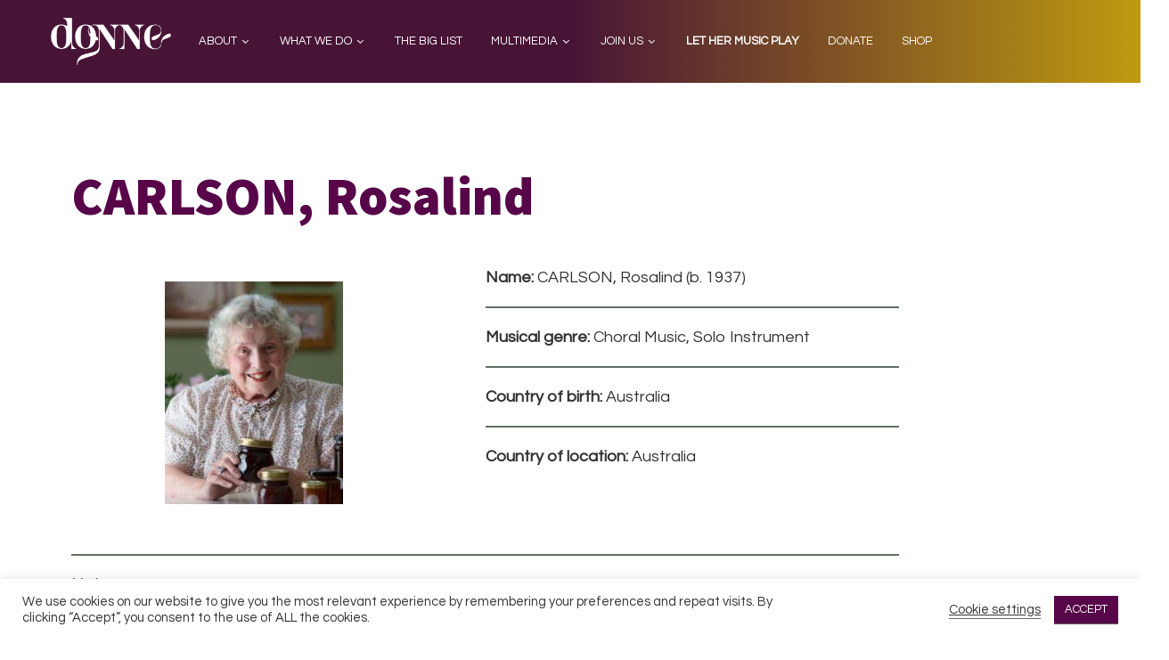

--- FILE ---
content_type: text/css
request_url: https://donne-uk.org/wp-content/themes/course-maker-pro/style.css?ver=1768427378
body_size: 11010
content:
@charset "UTF-8";
/*
Theme Name: Course Maker Pro
Theme URI: https://buildmybrandid.com/product/course-maker-theme/
Description: Lead your online class with style, organization and the most user-friendly course interface in the StudioPress / Genesis suite, with Course Maker Pro from brandiD.
Author: The brandiD
Author URI: https://thebrandid.com/

Version: 2.0.3

Tags: block-styles, classes, courses, custom-colors, custom-logo, custom-menu, editor-style, featured-images, footer-widgets, full-width-template, left-sidebar, lifter-lms, membership, one-column, right-sidebar, rtl-language-support, sticky-post, theme-options, threaded-comments, translation-ready, two-columns, wide-blocks

Template: genesis
Template Version: 3.0

License: GPL-2.0+
License URI: http://www.gnu.org/licenses/gpl-2.0.html

Text Domain: coursemakerpro
*/

html {
  box-sizing: border-box;
}

*, *::after, *::before {
  box-sizing: inherit;
}

/* # HTML5 Reset
---------------------------------------------------------------------------------------------------- */
/* ## Baseline Normalize
--------------------------------------------- */
/* normalize.css v4.1.1 | MIT License | http://necolas.github.io/normalize.css/ */
html {
  font-family: sans-serif;
  -ms-text-size-adjust: 100%;
  -webkit-text-size-adjust: 100%;
}

body {
  margin: 0;
}

article, aside, details, figcaption, figure, footer, header, main, menu, nav, section, summary {
  display: block;
}

audio, canvas, progress, video {
  display: inline-block;
}

audio:not([controls]) {
  display: none;
  height: 0;
}

progress {
  vertical-align: baseline;
}

[hidden], template {
  display: none;
}

a {
  background-color: transparent;
  -webkit-text-decoration-skip: objects;
}

a:active, a:hover {
  outline-width: 0;
}

abbr[title] {
  border-bottom: none;
  text-decoration: underline;
  text-decoration: underline dotted;
}

b, strong {
  font-weight: inherit;
  font-weight: bolder;
}

dfn {
  font-style: italic;
}

h1 {
  font-size: 2em;
  margin: .67em 0;
}

mark {
  background-color: #ff0;
  color: #000;
}

small {
  font-size: 80%;
}

sub, sup {
  font-size: 75%;
  line-height: 0;
  position: relative;
  vertical-align: baseline;
}

sub {
  bottom: -.25em;
}

sup {
  top: -.5em;
}

img {
  border-style: none;
}

svg:not(:root) {
  overflow: hidden;
}

code, kbd, pre, samp {
  font-family: monospace,monospace;
  font-size: 1em;
}

figure {
  margin: 1em 40px;
}

hr {
  box-sizing: content-box;
  height: 0;
  overflow: visible;
}

button, input, optgroup, select, textarea {
  font: inherit;
  margin: 0;
}

optgroup {
  font-weight: 700;
}

button, input {
  overflow: visible;
}

button, select {
  text-transform: none;
}

[type=reset], [type=submit], button, html [type=button] {
  -webkit-appearance: button;
}

[type=button]::-moz-focus-inner, [type=reset]::-moz-focus-inner, [type=submit]::-moz-focus-inner, button::-moz-focus-inner {
  border-style: none;
  padding: 0;
}

[type=button]:-moz-focusring, [type=reset]:-moz-focusring, [type=submit]:-moz-focusring, button:-moz-focusring {
  outline: 1px dotted ButtonText;
}

fieldset {
  border: 1px solid silver;
  margin: 0 2px;
  padding: .35em .625em .75em;
}

legend {
  box-sizing: border-box;
  color: inherit;
  display: table;
  max-width: 100%;
  padding: 0;
  white-space: normal;
}

textarea {
  overflow: auto;
}

[type=checkbox], [type=radio] {
  box-sizing: border-box;
  padding: 0;
}

[type=number]::-webkit-inner-spin-button, [type=number]::-webkit-outer-spin-button {
  height: auto;
}

[type=search] {
  -webkit-appearance: textfield;
  outline-offset: -2px;
}

[type=search]::-webkit-search-cancel-button, [type=search]::-webkit-search-decoration {
  -webkit-appearance: none;
}

::-webkit-input-placeholder {
  color: inherit;
  opacity: .54;
}

::-webkit-file-upload-button {
  -webkit-appearance: button;
  font: inherit;
}

html, input[type=search] {
  box-sizing: border-box;
}

*, :after, :before {
  box-sizing: inherit;
}

/* ## Float Clearing
--------------------------------------------- */
/* # Defaults
---------------------------------------------------------------------------------------------------- */
/* ## Typographical Elements
--------------------------------------------- */
html {
  font-size: 62.5%;
  /* 10px browser default */
}

/* Chrome fix */
body > div {
  font-size: 16px;
  font-size: 1.6rem;
}

body {
  background-color: #fff;
  color: #333;
  font-family: "Questrial";
  font-size: 16px;
  font-size: 1.6rem;
  text-rendering: optimizeLegibility;
  -moz-osx-font-smoothing: grayscale;
  font-smoothing: antialiased;
  -webkit-font-smoothing: antialiased;
  font-weight: 300;
  line-height: 1.625;
  margin: 0;
}

.button,
.gallery img,
a,
button,
input:focus,
input[type="button"],
input[type="reset"],
input[type="submit"],
textarea:focus {
  transition: all 0.2s ease-in-out;
}

a {
  border-bottom: 1px solid;
  text-decoration: none;
}

a.button:focus,
a.button:hover,
a.entry-image-link {
  border: 0;
}

li a {
  border-bottom: 1px solid transparent;
}

a:focus,
a:hover {
  border-bottom: 1px solid transparent;
}

p {
  margin: 0 0 28px;
  padding: 0;
}

ol,
ul {
  margin: 0;
  padding: 0;
}

li {
  list-style-type: none;
}

hr {
  border: 0;
  border-collapse: collapse;
  border-top: 2px solid #616e63;
  clear: both;
  margin: 1em 0;
}

b,
strong {
  font-weight: 700;
}

blockquote,
cite,
em,
i {
  font-style: italic;
}

mark {
  background: #fff;
  color: #000000;
}

blockquote {
  margin: 40px;
}

.bigger {
  font-size: 23.4px;
  font-size: 2.34rem;
}

/* ## Headings
--------------------------------------------- */
h1,
h2,
h3,
h4,
h5,
h6 {
  font-family: 'Source Sans Pro', sans-serif;             
  font-weight: 900;
  line-height: 1.25;
  margin: 0 0 10px;
  color:#570649;
}

h1 {
  font-size: 60px;
  font-size: 6rem;
}

h2 {
  font-size: 50px;
  font-size: 5rem;
}

h3 {
  font-size: 42px;
  font-size: 4.2rem;
}

h4 {
  font-size: 36px;
  font-size: 3.6rem;
}

h5 {
  font-size: 24px;
  font-size: 2.4rem;
}

h6 {
  font-size: 18px;
  font-size: 1.8rem;
}

/* SVG Icons base styles */
.icon {
  display: inline-block;
  fill: currentColor;
  height: 1em;
  position: relative;
  /* Align more nicely with capital letters */
  vertical-align: middle;
  width: 1em;
}

/* ## Objects
--------------------------------------------- */
.wp-caption,
embed,
iframe,
img,
object,
video {
  max-width: 100%;
}

img {
  height: auto;
}

figure {
  margin: 0;
}

/* ## Gallery
--------------------------------------------- */
.gallery {
  overflow: hidden;
}

.gallery-item {
  float: left;
  margin: 0 0 28px;
  text-align: center;
}

.gallery-columns-1 .gallery-item {
  width: 100%;
}

.gallery-columns-2 .gallery-item {
  width: 50%;
}

.gallery-columns-3 .gallery-item {
  width: 33%;
}

.gallery-columns-4 .gallery-item {
  width: 25%;
}

.gallery-columns-5 .gallery-item {
  width: 20%;
}

.gallery-columns-6 .gallery-item {
  width: 16.6666%;
}

.gallery-columns-7 .gallery-item {
  width: 14.2857%;
}

.gallery-columns-8 .gallery-item {
  width: 12.5%;
}

.gallery-columns-9 .gallery-item {
  width: 11.1111%;
}

.gallery-columns-2 .gallery-item:nth-child(2n+1),
.gallery-columns-3 .gallery-item:nth-child(3n+1),
.gallery-columns-4 .gallery-item:nth-child(4n+1),
.gallery-columns-5 .gallery-item:nth-child(5n+1),
.gallery-columns-6 .gallery-item:nth-child(6n+1),
.gallery-columns-7 .gallery-item:nth-child(7n+1),
.gallery-columns-8 .gallery-item:nth-child(8n+1),
.gallery-columns-9 .gallery-item:nth-child(9n+1) {
  clear: left;
}

.gallery img {
  border: 1px solid #fff;
  height: auto;
  padding: 4px;
}

.gallery img:focus,
.gallery img:hover {
  border: 1px solid #999;
}

/* ## Forms
--------------------------------------------- */
input,
select,
textarea {
  background-color: #fff;
  border: 1px solid #fff;
  color: #333;
  font-size: 18px;
  font-size: 1.8rem;
  font-weight: 400;
  padding: 16px;
  width: 100%;
}

input:focus,
textarea:focus {
  border: 1px dotted #ccc;
}

input[type="checkbox"],
input[type="image"],
input[type="radio"] {
  width: auto;
}

::-moz-placeholder {
  color: #333;
  opacity: 1;
}

::-webkit-input-placeholder {
  color: #333;
}

.button,
button,
input[type="button"],
input[type="reset"],
input[type="submit"] {
  border: 0;
  color: #fff;
  cursor: pointer;
  font-size: 16px;
  font-size: 1.6rem;
  font-weight: normal;
  padding: 12px 24px;
  border-radius: 0;
  text-decoration: none;
  white-space: normal;
  width: auto;
  fill: #fff;
}

.button:focus,
.button:hover,
button:focus,
button:hover,
input[type="button"]:focus,
input[type="button"]:hover,
input[type="reset"]:focus,
input[type="reset"]:hover,
input[type="submit"]:focus,
input[type="submit"]:hover {
  color: #fff;
}

.entry-content .button:focus,
.entry-content .button:hover {
  color: #fff;
}

.button {
  display: inline-block;
}

a.button.small,
button.small,
input[type="button"].small,
input[type="reset"].small,
input[type="submit"].small {
  padding: 8px 16px;
}

.site-container button:disabled,
.site-container button:disabled:hover,
.site-container input:disabled,
.site-container input:disabled:hover,
.site-container input[type="button"]:disabled,
.site-container input[type="button"]:disabled:hover,
.site-container input[type="reset"]:disabled,
.site-container input[type="reset"]:disabled:hover,
.site-container input[type="submit"]:disabled,
.site-container input[type="submit"]:disabled:hover {
  background-color: #fff;
  border-width: 0;
  color: #777;
  cursor: not-allowed;
}

input[type="search"]::-webkit-search-cancel-button,
input[type="search"]::-webkit-search-results-button {
  display: none;
}

/* ## Tables
--------------------------------------------- */
table {
  border-collapse: collapse;
  border-spacing: 0;
  line-height: 2;
  margin-bottom: 40px;
  width: 100%;
  word-break: break-all;
}

tbody {
  border-bottom: 1px solid #fff;
}

td,
th {
  text-align: left;
}

td {
  border-top: 1px solid #fff;
  padding: 6px;
}

th {
  font-weight: 400;
  padding: 0 6px;
}

/*
Accessibility Support
---------------------------------------------------------------------------------------------------- */
/* ## Screen Reader Text
--------------------------------------------- */
.screen-reader-shortcut,
.screen-reader-text,
.screen-reader-text span {
  border: 0;
  clip: rect(0, 0, 0, 0);
  height: 1px;
  overflow: hidden;
  position: absolute !important;
  width: 1px;
  word-wrap: normal !important;
}

.genesis-nav-menu .search input[type="submit"]:focus,
.screen-reader-shortcut:focus,
.screen-reader-text:focus,
.widget_search input[type="submit"]:focus {
  background: #fff;
  box-shadow: 0 0 2px 2px rgba(0, 0, 0, 0.6);
  clip: auto !important;
  color: #333;
  display: block;
  font-size: 1em;
  font-weight: bold;
  height: auto;
  padding: 15px 23px 14px;
  text-decoration: none;
  width: auto;
  z-index: 100000;
  /* Above WP toolbar. */
}

.more-link {
  position: relative;
  margin-top: 12px;
  font-weight: 600;
  border-bottom-color: transparent;
}

.more-link:focus,
.more-link:hover {
  border-bottom-color: inherit;
}

/* # Skip Links
---------------------------------------------------------------------------------------------------- */
.genesis-skip-link {
  margin: 0;
}

.genesis-skip-link li {
  height: 0;
  list-style: none;
  width: 0;
}

:focus {
  color: #1c1c1c;
  outline: #a1a1a1 dotted thin;
}

/* # Structure and Layout
---------------------------------------------------------------------------------------------------- */
/* ## Site Containers
--------------------------------------------- */
.site-container {
  display: -ms-flexbox;
  display: flex;
  -ms-flex-direction: column;
      flex-direction: column;
  min-height: 100vh;
}

.admin-bar .site-container {
  min-height: calc(100vh - 46px);
}

.site-inner,
.wrap {
  margin: 0 auto;
  width: 100%;
}

.site-inner {
  padding-bottom: 50px;
}

.wrap {
  padding-left: 5%;
  padding-right: 5%;
}

.site-header .wrap {
  padding-left: 3%;
  padding-right: 3%;
}

.site-header .nav-primary .wrap {
  padding: 0;
}

.site-inner {
  clear: both;
  margin-top: 0;
  max-width: 1280px;
  padding: 1% 3% 50px 3%;
  -ms-flex: 1 0 auto;
      flex: 1 0 auto;
  word-wrap: break-word;
}

.fixed-header-off .site-inner {
  margin-top: 0;
}

.home .site-inner {
  max-width: 100%;
  width: 100% !important;
  padding-top: 0;
}

.home.home-widgets-inactive .site-inner {
  max-width: 1280px;
  margin: auto;
}

.home.no-featured-section .site-inner {
  margin-top: 40px;
}

.landing-page .site-inner {
  width: 800px;
}

/* ## Column Widths and Positions
--------------------------------------------- */
/* ### Wrapping div for .content and .sidebar-primary */
.content-sidebar-wrap {
  max-width: 100%;
  overflow: hidden;
  display: -ms-flexbox;
  display: flex;
  -ms-flex-flow: row wrap;
      flex-flow: row wrap;
  -ms-flex-pack: justify;
      justify-content: space-between;
  padding: 0;
}

/* ### Content */
.content,
.sidebar-primary {
  width: 100%;
  margin: 0 auto;
}

.content-sidebar .content,
body.content-sidebar .site-inner > #container {
  -ms-flex-order: 1;
      order: 1;
  width: 100%;
}

body.content-sidebar .site-inner > #container {
  padding-top: 30px;
}

.content-sidebar .sidebar-primary {
  -ms-flex-order: 2;
      order: 2;
}

.full-width-content .content {
  width: 100%;
}

.home.full-width-content .content {
  width: 100%;
  max-width: none;
}

/* ### Primary Sidebar */
.sidebar-content .content {
  -ms-flex-order: 1;
      order: 1;
}

.sidebar-content .sidebar-primary {
  -ms-flex-order: 2;
      order: 2;
}

/* ## Column Classes
--------------------------------------------- */
/* Link: http://twitter.github.io/bootstrap/assets/css/bootstrap-responsive.css */

/* # Common Classes
---------------------------------------------------------------------------------------------------- */
/* ## Avatar
--------------------------------------------- */
.avatar {
  border-radius: 50%;
  float: left;
}

.alignleft .avatar,
.author-box .avatar {
  margin-right: 24px;
}

.alignright .avatar {
  margin-left: 24px;
}

.comment .avatar {
  margin: 0 16px 24px 0;
}

/* ## Genesis
--------------------------------------------- */
.breadcrumb {
  background-color: #fff;
  font-size: 16px;
  font-size: 1.6rem;
  margin-bottom: 1px;
  padding: 12px 30px;
}

.after-entry,
.archive-description,
.author-box {
  font-size: 18px;
  font-size: 1.8rem;
  margin-bottom: 0;
}

.after-entry,
.author-box {
  padding: 30px;
}

.after-entry {
  background-color: #f3f1f2;
  margin: 0 0 24px;
}

.archive-description p:last-child,
.author-box p:last-child {
  margin-bottom: 0;
}

.bypostauthor {
  margin: auto;
}

.sticky {
  margin: auto;
}

/* ## Search Form
--------------------------------------------- */
.site-header .search-form {
  float: none;
  margin: 16px auto;
}

.post-password-form input[type="submit"],
.search-form input[type="submit"] {
  margin-top: 0;
}

.genesis-nav-menu .search input[type="submit"],
.widget_search input[type="submit"] {
  border: 0;
  clip: rect(0, 0, 0, 0);
  height: 1px;
  margin: -1px;
  padding: 0;
  position: absolute;
  width: 1px;
}

.search-form {
  position: relative;
  border: 1px solid;
}

.search-form .search-submit {
  bottom: 3px;
  padding: .5em 1em;
  position: absolute;
  right: 3px;
  top: 3px;
  border-radius: 0;
}

.search-form .search-submit .icon {
  height: 24px;
  top: -4px;
  width: 24px;
}

.search-form button {
  fill: #fff;
}

.search-form button:focus,
.search-form button:hover {
  fill: #fff;
}

/* #
/* ## Search Form
--------------------------------------------- */
.search-form {
  overflow: hidden;
}

.entry-content .search-form,
.site-header .search-form {
  margin-bottom: 40px;
  width: 100%;
}

.genesis-nav-menu .search input[type="submit"],
.widget_search input[type="submit"] {
  border: 0;
  clip: rect(0, 0, 0, 0);
  height: 1px;
  margin: -1px;
  padding: 0;
  position: absolute;
  width: 1px;
}

input:focus::-webkit-input-placeholder {
  color: transparent;
}

input:focus:-moz-placeholder {
  color: transparent;
}

/* Firefox 18- */
input:focus::-moz-placeholder {
  color: transparent;
}

/* Firefox 19+ */
input:focus:-ms-input-placeholder {
  color: transparent;
}

/* oldIE 😉 */
.widget_search .search-form {
  position: relative;
}

.widget_search .search-form input {
  padding: 10px;
  font-size: 14px;
  font-size: 1.4rem;
}

.widget_search input[type="submit"] {
  border: 0;
  clip: rect(0, 0, 0, 0);
  height: 1px;
  margin: -1px;
  padding: 0;
  position: absolute;
  width: 1px;
}

.widget_search .search-form input[type="submit"]:focus {
  background: #fff;
  box-shadow: 0 0 2px 2px rgba(0, 0, 0, 0.6);
  clip: auto !important;
  color: #333;
  display: block;
  font-size: 1em;
  font-weight: 700;
  height: auto;
  padding: 15px 23px 14px;
  text-decoration: none;
  width: auto;
  z-index: 100000;
  /* Above WP toolbar. */
}

.widget_search .search-form input[type="submit"]:hover {
  opacity: .5;
}

.widget_search .search-form input[type="submit"]:focus {
  padding: 0;
  width: 20px;
  height: 20px;
}

/* ## Titles
--------------------------------------------- */
.archive-description .entry-title,
.author-box-title {
  font-size: 24px;
  font-size: 2.4rem;
  font-weight: 400;
}

.archive-title,
.first-block-align-center .entry-header > .entry-title {
  text-align: center;
}

.archive-title,
.entry-header .entry-title {
  font-size: 60px;
  font-size: 6rem;
}

#content > .page-title,
.entry-header .entry-title {
  margin-bottom: 40px;
}

.archive-title,
.site-inner > .entry-title {
  padding-top: 30px;
  padding-left: 30px;
  padding-right: 30px;
}

.entry-title {
  font-size: 30px;
  font-size: 3rem;
}

.entry-title a,
.sidebar .widget-title a {
  text-decoration: none;
  border-bottom: 0;
  font-weight: 600;
}

.entry-title a:focus,
.entry-title a:hover,
.sidebar .widget-title a:focus,
.sidebar .widget-title a:hover {
  border-bottom: 0;
}

.widget-title {
  font-size: 24px;
  font-size: 2.4rem;
  font-weight: 600;
  margin-bottom: 20px;
}

.sidebar,
.sidebar .widget-title {
  text-align: center;
}

.sidebar .widget-title,
.footer-widgets .widget-title {
  font-weight: normal;
  letter-spacing: 4px;
}

/* ## WordPress
--------------------------------------------- */
a.aligncenter img {
  display: block;
  margin: 0 auto;
}

a.alignnone {
  display: inline-block;
}

.alignleft {
  float: left;
  text-align: left;
}

.alignright {
  float: right;
  text-align: right;
}

a.alignleft,
a.alignnone,
a.alignright {
  max-width: 100%;
}

.aligncenter,
img.centered {
  display: block;
  margin: 0 auto 24px;
}

.alignnone,
img.alignnone {
  margin-bottom: 12px;
}

.wp-caption.alignleft,
a.alignleft,
img.alignleft {
  margin: 0 24px 24px 0;
}

.wp-caption.alignright,
a.alignright,
img.alignright {
  margin: 0 0 24px 24px;
}

.gallery-caption,
.wp-caption-text {
  font-size: 14px;
  font-size: 1.4rem;
  font-weight: 600;
  margin: 0;
  text-align: center;
}

.entry-content p.wp-caption-text {
  margin-bottom: 0;
}

.entry-content .wp-audio-shortcode,
.entry-content .wp-playlist,
.entry-content .wp-video {
  margin: 0 0 28px;
}

/* # Widgets
---------------------------------------------------------------------------------------------------- */
.widget {
  margin-bottom: 40px;
  word-wrap: break-word;
}

.widget p:last-child,
.widget ul > li:last-of-type,
.widget-area .widget:last-of-type {
  margin-bottom: 0;
}

.widget ul > li {
  margin-bottom: 10px;
  padding-bottom: 10px;
}

.widget ul > li:last-of-type {
  padding-bottom: 0;
}

.widget ol > li {
  list-style-position: inside;
  list-style-type: decimal;
  padding-left: 20px;
  text-indent: -20px;
}

.widget li li {
  border: 0;
  margin: 0 0 0 30px;
  padding: 0;
}

.widget_calendar table {
  width: 100%;
}

.widget_calendar td,
.widget_calendar th {
  text-align: center;
}

/* ## Featured Content
--------------------------------------------- */
.featured-content .entry {
  background: none;
  padding: 0;
}

.featured-content .entry:last-of-type {
  margin-bottom: 0;
}

.featured-content .entry-title {
  font-size: 20px;
  font-size: 2rem;
}

.featured-content .entry.sticky {
  margin: 0;
}

/* Blog Styles
--------------------------------------------------------------------------------------------------- */
/* Blog intro text
------------------------------------- */
.blog-intro {
  max-width: 700px;
  margin-left: auto;
  margin-right: auto;
}

/* Featured Articles Slider
------------------------------------- */
.entry-content .featured-articles {
  margin: 30px 0;
  padding: 30px 0 10px 0;
  text-align: center;
}

.entry-content .featured-articles .featured-article {
  display: -ms-flexbox;
  display: flex;
}

.entry-content .featured-articles .featured-article > * {
  width: 100%;
  -ms-flex-positive: 1;
      flex-grow: 1;
}

.entry-content .featured-articles .featured-article .text-container {
  display: -ms-flexbox;
  display: flex;
  -ms-flex-direction: column;
      flex-direction: column;
  -ms-flex-pack: center;
      justify-content: center;
  text-align: left;
  padding: 10px 30px;
}

.entry-content .featured-articles .featured-article .text-container .featured-article-item-header {
  text-transform: uppercase;
  font-size: 10px;
  font-size: 1rem;
  margin-bottom: 6px;
}

.entry-content .featured-articles .featured-article .text-container .entry-title {
  font-size: 16px;
  font-size: 1.6rem;
  font-weight: normal;
}

.entry-content .featured-articles .featured-article .text-container .entry-title a {
  text-decoration: none;
  border: 0 !important;
}

.entry-content .featured-articles .featured-article .text-container .entry-title a,
.entry-content .featured-articles .featured-article .text-container .entry-title a:focus,
.entry-content .featured-articles .featured-article .text-container .featured-article-item-header,
.entry-content .featured-articles .featured-article .text-container .author-info .author-text p,
.entry-content .featured-articles .featured-article .text-container .author-info .author-text p a,
.entry-content .featured-articles .featured-article .text-container .author-info .author-text p a:focus {
  color: #fff !important;
}

.entry-content .featured-articles .featured-article .text-container .entry-title a:hover,
.entry-content .featured-articles .featured-article .text-container .author-info .author-text p a:hover {
  color: rgba(255, 255, 255, 0.5) !important;
}

.entry-content .featured-articles .featured-article .text-container .author-info {
  display: none !important;
  -ms-flex-align: center;
      align-items: center;
}

.entry-content .featured-articles .featured-article .text-container .author-info .image {
  margin-right: 10px;
}

.entry-content .featured-articles .featured-article .text-container .author-info .image img {
  width: 24px;
  height: auto;
}

.entry-content .featured-articles .featured-article .text-container .author-info .author-text p {
  font-size: 10px;
  font-size: 1rem;
  margin-bottom: 0;
}

.entry-content .featured-articles .featured-article .text-container .author-info .author-text p.post-category {
  text-transform: uppercase;
  letter-spacing: 1px;
}

.entry-content .featured-articles .featured-article .featured-img {
  max-width: 33.333%;
}

.entry-content .featured-articles .featured-article .featured-img a {
  display: block;
  border-bottom: 0 !important;
}

.entry-content .featured-articles .featured-article .featured-img a img {
  display: block;
  position: relative;
  overflow: hidden;
  width: 100%;
  height: auto;
  border-bottom: 0 !important;
}

.entry-content .featured-articles .slick-arrow span {
  color: #000000;
}

.entry-content .featured-articles .slick-arrow:hover span {
  color: #999999;
}

.entry-content .featured-articles ul.slick-dots {
  margin-top: 10px;
}

.entry-content .featured-articles button.slick-arrow {
  display: none !important;
  width: 15px;
  height: 30px;
  margin-top: -8px;
  font-size: 16px;
  font-size: 1.6rem;
  line-height: 16px;
  padding: 0;
  position: absolute;
  top: 50%;
  transform: translateY(-50%);
  z-index: 1;
  opacity: 0.1;
  transition: all 0.3s ease;
  background-color: #fff !important;
}

.entry-content .featured-articles:hover button.slick-arrow {
  opacity: 1;
}

.entry-content .featured-articles button.slick-arrow,
.entry-content .featured-articles button.slick-arrow:hover,
.entry-content .featured-articles button.slick-arrow:focus,
.entry-content .featured-articles button.slick-arrow:active {
  background: transparent;
  outline: 0;
  border: 0;
}

.entry-content .featured-articles button.slick-arrow:hover span {
  color: #fff !important;
}

.entry-content .featured-articles button.slick-prev {
  left: 0;
  border-bottom-right-radius: 60px;
  border-top-right-radius: 60px;
}

.entry-content .featured-articles button.slick-prev span {
  padding-right: 10px;
}

.entry-content .featured-articles button.slick-next {
  right: 0;
  border-bottom-left-radius: 60px;
  border-top-left-radius: 60px;
}

.entry-content .featured-articles button.slick-next span {
  padding-left: 16px;
}

.entry-content .featured-articles ul.slick-dots {
  margin: 20px 0 0 0;
}

.entry-content .featured-articles ul.slick-dots > li {
  position: relative;
  display: inline-block;
  width: 24px;
  height: 24px;
  margin: 0;
  padding: 0 0 0 0;
  cursor: pointer;
  border: none;
  background-image: none;
}

.entry-content .featured-articles .slick-dots li button {
  font-size: 0;
  line-height: 0;
  display: block;
  width: 24px;
  height: 24px;
  padding: 5px;
  cursor: pointer;
  color: transparent;
  border: 0;
  outline: none;
  background: transparent;
}

.entry-content .featured-articles .slick-dots li button::before {
  font-family: 'FontAwesome';
  content: "\f111";
  font-size: 14px;
  font-size: 1.4rem;
  line-height: 14px;
  width: 14px;
  height: 14px;
  text-align: center;
  opacity: 0.33;
  -webkit-font-smoothing: antialiased;
}

.entry-content .featured-articles .slick-dots li.slick-active button:before {
  opacity: 1;
  content: "\f111";
}

/* Categories List
------------------------------------- */
.entry-content ul.blog-categories {
  list-style-type: none;
  display: -ms-flexbox;
  display: flex;
  -ms-flex-wrap: wrap;
      flex-wrap: wrap;
  -ms-flex-pack: justify;
      justify-content: space-between;
  margin: 30px 0;
  padding: 20px 0;
  border-top: 1px solid #8e9492;
  border-bottom: 1px solid #8e9492;
}

.entry-content ul.blog-categories > li {
  list-style-type: none !important;
  display: inline-block;
}

.entry-content ul.blog-categories > li a {
  padding: 10px;
  text-transform: uppercase;
}

/* Blog Posts Grid
------------------------------------- */
.entry-content.blog-posts-grid .blog-posts-title {
  margin-bottom: 40px;
  font-size: 40px;
  font-size: 4rem;
  text-align: center;
}

.entry-content.blog-posts-grid > .alignfull {
  padding: 60px 8%;
}

.entry-content.blog-posts-grid .blog-posts-wrapper {
  display: -ms-flexbox;
  display: flex;
  -ms-flex-wrap: wrap;
      flex-wrap: wrap;
}

.entry-content.blog-posts-grid .blog-posts-wrapper .cm-featured-post {
  -ms-flex-preferred-size: 96%;
      flex-basis: 96%;
  -ms-flex-positive: 1;
      flex-grow: 1;
  list-style-type: none;
  position: relative;
  width: 100%;
  background: transparent;
  margin: 0 2% 30px 2%;
  padding: 0;
}

.entry-content.blog-posts-grid .blog-posts-wrapper .cm-featured-post > .widget-wrap {
  text-align: center;
  height: 100%;
  display: -ms-flexbox;
  display: flex;
}

.entry-content.blog-posts-grid .blog-posts-wrapper .cm-featured-post article {
  width: 100%;
  margin-left: auto;
  margin-right: auto;
}

.entry-content.blog-posts-grid .blog-posts-wrapper .cm-featured-post article.entry {
  padding: 0;
}

.entry-content.blog-posts-grid .blog-posts-wrapper .cm-featured-post .widget-wrap > article > .stripe {
  display: block;
  content: " ";
  width: 1%;
  height: 8px;
  margin: 0 auto;
  background-color: #4a6054;
  opacity: 0;
  transition: all 0.3s ease-out;
}

.entry-content.blog-posts-grid .blog-posts-wrapper .cm-featured-post .widget-wrap > article:hover > .stripe {
  width: 100%;
  opacity: 1;
}

.entry-content.blog-posts-grid .blog-posts-wrapper .cm-featured-post .widget-wrap > article > .wrapper {
  display: table;
  width: 100%;
  height: 100%;
  top: 0;
  left: 0;
  background: rgba(255, 255, 255, 0.9);
  box-shadow: 0px 0px 0px transparent;
  transition: all 0.5s ease-out;
}

.entry-content.blog-posts-grid .blog-posts-wrapper .cm-featured-post .widget-wrap > article:hover > .wrapper {
  background: white;
  box-shadow: 0px 2px 40px rgba(0, 0, 0, 0.2);
}

.entry-content.blog-posts-grid .blog-posts-wrapper .cm-featured-post .widget-wrap > article a.link-has-image {
  margin-bottom: 0;
  display: block;
  border: none !important;
}

.entry-content.blog-posts-grid .blog-posts-wrapper .cm-featured-post .widget-wrap > article a.link-has-image img {
  display: block;
  width: 100%;
}

.entry-content.blog-posts-grid .blog-posts-wrapper .cm-featured-post .widget-wrap > article .entry-header,
.entry-content.blog-posts-grid .blog-posts-wrapper .cm-featured-post .widget-wrap > article .entry-content {
  padding: 20px;
}

.entry-content.blog-posts-grid .blog-posts-wrapper .cm-featured-post .widget-wrap > article .entry-header .entry-title {
  margin-bottom: 0;
  text-align: left;
}

.entry-content.blog-posts-grid .blog-posts-wrapper .cm-featured-post .widget-wrap > article .entry-header .entry-title,
.entry-content.blog-posts-grid .blog-posts-wrapper .cm-featured-post .widget-wrap > article .entry-header .entry-title a {
  font-size: 20px;
  font-size: 2rem;
  font-weight: 400;
}

.entry-content.blog-posts-grid .blog-posts-wrapper .cm-featured-post .widget-wrap > article .entry-header .entry-title a:hover {
  color: #4a6054;
}

.entry-content.blog-posts-grid .blog-posts-wrapper .cm-featured-post .widget-wrap > article .entry-content {
  font-size: 16px;
  font-size: 1.6rem;
  text-align: left;
}

.entry-content.blog-posts-grid .blog-posts-wrapper .cm-featured-post .widget-wrap > article .entry-content a.more-link {
  display: table;
  margin: 20px auto 0 0;
}

.entry-content.blog-posts-grid .blog-posts-wrapper .cm-featured-post .widget-wrap > article .entry-content a.more-link::after {
  display: none;
}

.entry-content.blog-posts-grid .blog-posts-wrapper .cm-featured-post .widget-wrap > article .entry-content p > a.more-link {
  display: none;
}

.entry-content.blog-posts-grid .archive-pagination > ul {
  margin-left: 0;
}

/* Single Posts
------------------------------------- */
.single-post .featured-image .stripe {
  display: block;
  content: '';
  width: 100%;
  height: 8px;
  margin: 0 auto;
  background-color: #4a6054;
}

.single-post .featured-image img {
  display: block;
  position: relative;
  overflow: hidden;
  width: 100%;
  height: auto;
}

.single-post .widget-area.after-entry > *,
.single-post .comment-respond > * {
  max-width: 728px;
  margin-left: auto;
  margin-right: auto;
}

/* Widgets
---------------------------------------------------------------------------------------------------- */
/* # Widgets
---------------------------------------------------------------------------------------------------- */
.widget {
  margin-bottom: 40px;
  word-wrap: break-word;
}

.widget p:last-child,
.widget ul > li:last-of-type,
.widget-area .widget:last-of-type {
  margin-bottom: 0;
}

.widget ul > li {
  margin-bottom: 10px;
  padding-bottom: 10px;
}

.widget ul > li:last-of-type {
  padding-bottom: 0;
}

.widget ol > li {
  list-style-position: inside;
  list-style-type: decimal;
  padding-left: 20px;
  text-indent: -20px;
}

.widget li li {
  border: 0;
  margin: 0 0 0 30px;
  padding: 0;
}

.widget_calendar table {
  width: 100%;
}

.widget_calendar td,
.widget_calendar th {
  text-align: center;
}

.sidebar .widget.widget_search {
  padding-left: 10px;
  padding-right: 10px;
}

.widget .button {
  font-family: "Questrial";
  font-weight: normal;
  font-size: 16px;
  font-size: 1.6rem;
  border: 0;
  padding: 12px 24px;
  margin: 12px auto;
  text-align: center;
  min-width: 200px;
}

.widget .button:focus,
.widget .button:focus p,
.widget .button:focus p a,
.widget .button:hover,
.widget .button:hover p,
.widget .button:hover p a {
  border: 0;
}

/* # Footer Widgets
---------------------------------------------------------------------------------------------------- */
.site-footer .widget-area {
  width: 100%;
  margin-bottom: 30px;
}

.home .footer-widgets {
  display: block;
}

/* # Plugins
---------------------------------------------------------------------------------------------------- */
/* ## Genesis eNews Extended
--------------------------------------------- */
.enews-widget input {
  font-size: 16px;
  font-size: 1.6rem;
  margin-bottom: 16px;
  margin-left: 1px;
  margin-right: 1px;
}

.enews-widget input[type="submit"] {
  margin: 0;
  width: auto;
}

.enews form + p {
  margin-top: 24px;
}

/* Gravity Form Styles
--------------------------------------------- */
.gform_wrapper {
  padding: 20px;
}

.gform_wrapper .gform_fields input {
  font-size: 16px;
  font-size: 1.6rem;
  margin-bottom: 16px;
  margin-left: 1px;
  margin-right: 1px;
}

body:not(.home) main.content .entry .gform_wrapper .gform_fields input,
body:not(.home) main.content .entry .gform_wrapper .gform_fields textarea {
  background-color: #f3f1f2;
}

body:not(.home) main.content .entry .gform_confirmation_message {
  text-align: center;
  margin: 40px auto;
  padding: 30px;
  border: 2px solid;
}

.gform_wrapper .gform_fields input[type="submit"] {
  margin: 0;
  width: auto;
}

.gform_wrapper .gform_fields form + p {
  margin-top: 24px;
}

.home .site-inner .gform_widget .widget-title {
  font-size: 30px;
  font-size: 3rem;
}

.footer-widgets .gform_wrapper {
  padding: 0;
}

.footer-widgets .gform_wrapper ul.gform_fields li.gfield {
  padding: 0;
  margin: 0;
}

.footer-widgets .gform_wrapper .ginput_complex input:not([type=radio]):not([type=checkbox]):not([type=submit]):not([type=image]):not([type=file]),
.footer-widgets .gform_wrapper input:not([type=radio]):not([type=checkbox]):not([type=submit]):not([type=button]):not([type=image]):not([type=file]) {
  border: 1px solid #989ba2;
  margin: 0;
  padding: 16px 26px;
  font-size: 15px;
  font-size: 1.5rem;
  letter-spacing: 2px;
}

.footer-widgets .gform_wrapper .gform_footer {
  text-align: right;
  margin: 0;
  padding-top: 10px;
}

/* Ninja Form Styles
--------------------------------------------- */
.ninja-forms-all-fields-wrap {
  padding: 20px;
  background-color: #f3f1f2;
}

.footer-widgets-2 .ninja-forms-all-fields-wrap,
.home .ninja-forms-all-fields-wrap {
  background-color: transparent;
  padding: 20px;
}

/* Contact Form 7
--------------------------------------------- */
.wpcf7-form {
  padding: 20px;
  background-color: #f3f1f2;
}

.footer-widgets-2 .wpcf7-form,
.home .wpcf7-form {
  background-color: transparent;
  padding: 20px;
}

/* Form Widgets in Footer 2
--------------------------------------------- */
.footer-widgets-2 .gform_widget,
.footer-widgets-2 .widget_ninja_forms_widget,
.footer-widgets-2 .wpcf7-form {
  max-width: 600px;
}

/* ## Jetpack
--------------------------------------------- */
#wpstats {
  display: none;
}

/* # Site Header
---------------------------------------------------------------------------------------------------- */
.site-header {
  position: relative;
  width: 100%;
  z-index: 400;
}

.fixed-header-off .site-header {
  position: relative;
}

.js.home .site-header {
  z-index: 400;
  position: relative;
}

.js.home.fixed-header-on .custom-header-background .site-header {
  position: relative;
  z-index: 400;
}

.custom-header-background.light .site-header,
.fixed-header-off .custom-header-background .site-header {
  padding-top: 0;
  padding-bottom: 0;
}

.site-header > .wrap {
  -ms-flex-align: center;
      align-items: center;
  display: -ms-flexbox;
  display: flex;
  -ms-flex-direction: column;
      flex-direction: column;
  -ms-flex-wrap: wrap;
      flex-wrap: wrap;
  -ms-flex-pack: center;
      justify-content: center;
  max-width: 1280px;
}

.fixed-header-on .custom-header-background {
  z-index: 100;
}

.site-header,
.site-header.sticky {
  width: 100%;
  z-index: 99999;
}

.site-header.sticky {
  position: relative;
  top: 0;
  background-color: transparent;
}

.site-header.sticky.scrolled {
  box-shadow: 0 0 5px 0 rgba(0, 0, 0, 0.7);
}

/* ## Title Area
--------------------------------------------- */
.title-area {
  float: none;
  padding: 10px 0;
  width: 100%;
  margin: 0 auto;
  text-align: center;
}

.header-image .title-area {
  margin: 0 auto 0 0;
  max-width: 300px;
  padding: 0;
}

.site-title {
  font-size: 30px;
  font-size: 3rem;
  font-weight: 500;
  line-height: 1.2;
}

.custom-logo .title-area a.custom-logo-link {
  display: block;
  overflow: hidden;
  position: relative;
  border-bottom: 0;
}

.custom-logo p.site-title,
.custom-logo p.site-description {
  display: none;
}

.title-area a .svg {
  max-width: 300px;
  width: 100%;
  height: auto;
}

.site-title a {
  display: block;
}

.site-title a,
.site-title a:focus,
.site-title a:hover {
  text-decoration: none;
  border-bottom: none;
}

.header-image .site-title > a {
  background-position: center !important;
  background-size: contain !important;
  float: left;
  min-height: 60px;
  width: 100%;
  margin-bottom: 15px;
  border-bottom: 0;
}

.site-description,
.site-title {
  margin-bottom: 0;
  text-align: center;
}

.no-primary-nav .site-description,
.no-primary-nav .site-title {
  text-align: center;
}

.site-description {
  font-size: 16px;
  font-size: 1.6rem;
  font-weight: 400;
  line-height: 1.5;
  margin-bottom: 24px;
}

.header-image .site-description,
.header-image .site-title {
  display: block;
  text-indent: -9999px;
}

/* ## Widget Area
--------------------------------------------- */
.site-header .widget-area {
  float: right;
  text-align: center;
  width: 100%;
}

/* # Content Area
---------------------------------------------------------------------------------------------------- */
/* ## Entries
--------------------------------------------- */
.entry {
  padding: 30px;
  margin-bottom: 5%;
}

.full-width-content .entry {
  padding: 30px;
}

.entry-content ol,
.entry-content ul {
  margin-bottom: 28px;
  margin-left: 40px;
}

.entry-content ol > li {
  list-style-type: decimal;
}

.entry-content ul > li {
  list-style-type: disc;
}

.entry-content ol ol,
.entry-content ul ul {
  margin-bottom: 0;
}

/* ## Entry Meta
--------------------------------------------- */
p.entry-meta {
  display: none;
  font-size: 16px;
  font-size: 1.6rem;
  margin-bottom: 0;
}

.entry-header .entry-meta {
  margin-bottom: 24px;
}

.entry-footer .entry-meta {
  border-top: 1px solid #fff;
  padding-top: 24px;
}

.entry-categories,
.entry-tags {
  display: block;
}

.entry-comments-link {
  font-family: "Questrial";
}

/* ## Pagination
--------------------------------------------- */
.pagination {
  clear: both;
  margin: 5% auto;
}

.adjacent-entry-pagination {
  margin-bottom: 0;
}

.archive-pagination li {
  display: inline;
}

.archive-pagination a {
  background-color: #fff;
  color: #333;
  cursor: pointer;
  display: inline-block;
  font-size: 16px;
  font-size: 1.6rem;
  font-weight: 600;
  padding: 8px 12px;
  text-decoration: none;
  border-bottom: none;
}

.archive-pagination .active a,
.archive-pagination a:focus,
.archive-pagination a:hover {
  color: #fff;
}

.archive-pagination li a {
  margin-bottom: 4px;
}

/* ## Comments
--------------------------------------------- */
.comment-respond,
.entry-comments,
.entry-pings {
  background-color: #f3f1f2;
  font-size: 16px;
  font-size: 1.6rem;
  padding: 30px;
  margin-bottom: 5%;
}

.comment-respond > *,
.entry-comments > *,
.entry-pings > * {
  max-width: 1200px;
  margin: 0 auto;
}

.comment-respond,
.entry-pings {
  padding: 60px 60px 32px;
}

.entry-comments {
  padding: 60px;
}

.comment-list li {
  padding: 40px 0 0 30px;
}

.comment-list .depth-1 {
  padding-left: 0;
}

.comment-header {
  margin-bottom: 30px;
}

.comment-content {
  clear: both;
}

.comment-content ul > li {
  list-style-type: disc;
}

.comment-respond input[type="email"],
.comment-respond input[type="text"],
.comment-respond input[type="url"] {
  width: 100%;
}

.comment-respond label {
  display: block;
  margin-right: 12px;
}

.comment-form-cookies-consent label {
  display: inline;
  margin-left: 12px;
}

.comment-header p {
  margin-bottom: 0;
}

.entry-pings .reply {
  display: none;
}

/* # Sidebars
---------------------------------------------------------------------------------------------------- */
.sidebar {
  font-size: 16px;
  font-size: 1.6rem;
  margin-bottom: 5%;
}

.sidebar .widget {
  background-color: #fff;
  padding: 30px 20px;
  margin-bottom: 5%;
  border-top: 1px solid;
}

.sidebar .widget li a {
  text-decoration: underline;
}

.sidebar .widget li a:hover {
  text-decoration: none;
}

.sidebar .widget:first-of-type {
  border-top: none;
}

.sidebar .widget.user-profile .avatar {
  border-radius: 0;
}

/* # Site Footer
---------------------------------------------------------------------------------------------------- */
.footer-widgets {
  padding: 50px 8%;
}

.footer-widgets .wrap {
  width: 100%;
  margin: 0 auto;
  padding: 0;
  display: -ms-flexbox;
  display: flex;
  -ms-flex-wrap: wrap;
      flex-wrap: wrap;
}

.footer-widgets .wrap .widget-area {
  width: 100%;
  margin: 0 auto 50px auto;
}

.footer-widgets .wrap .widget-area:first-child {
  margin-left: auto;
}

.footer-widgets .wrap .widget-area:last-child {
  margin-bottom: 0;
}

.footer-widgets .wrap .widget-area p {
  font-size: 16px;
  font-size: 1.6rem;
}

.site-footer {
  background-color: #f2f1ef;
  font-size: 14px;
  font-size: 1.4rem;
  line-height: 1;
  padding: 0;
  text-align: center;
}

.site-footer .nav-secondary {
  margin-bottom: 30px;
  padding-bottom: 20px;
}

.site-footer .nav-secondary ul {
  padding-bottom: 0;
}

.site-footer .wrap {
  width: 100%;
  padding: 0 7%;
  display: -ms-flexbox;
  display: flex;
  -ms-flex-wrap: wrap;
      flex-wrap: wrap;
  -ms-flex-pack: center;
      justify-content: center;
}

.site-footer .credits {
  padding-top: 10px;
  padding-bottom: 10px;
}

.site-footer .footer-subnav {
  background-color: rgba(0, 0, 0, 0.05);
  padding: 20px 0;
}

.site-footer .footer-subnav .nav-secondary {
  margin-bottom: 0;
  padding-bottom: 0;
}

.site-footer a {
  text-decoration: none;
  border-bottom: 1px solid transparent;
}

.site-footer a:focus,
.site-footer a:hover {
  border-bottom: 1px solid transparent;
}

.site-footer p {
  margin-bottom: 10px;
  line-height: 1.5;
}

.site-footer p:last-child {
  margin-bottom: 0;
  -ms-flex: 0 0 100%;
      flex: 0 0 100%;
}

/* # Site Navigation
---------------------------------------------------------------------------------------------------- */
/* Genesis Navigation */
/* fix to remove unwanted space between nav items - thanks Rob Neu -> https://gist.github.com/robneu/0ad283737d80802cb0e0 */
.genesis-nav-menu {
  clear: both;
  font-size: .001px;
  font-size: 0.0001rem;
  line-height: 1;
  width: 100%;
  text-align: center;
  display: none;
}

.genesis-nav-menu .wrap {
  padding: 0;
}

.genesis-nav-menu .menu-item {
  font-size: 15px;
  font-size: 1.5rem;
  font-weight: 600;
  line-height: 1;
  display: inline-block;
  margin-bottom: 0;
  padding-bottom: 0;
  text-align: left;
}

.genesis-nav-menu a {
  display: block;
  padding: 15px 20px;
  text-decoration: none;
  border-bottom: none;
}

.genesis-nav-menu a .icon-angle-down {
  color: transparent;
  display: none;
}

.genesis-nav-menu a span {
  padding-bottom: 3px;
}

.genesis-nav-menu .sub-menu {
  background-color: #fff;
  border-top: 1px dotted #616e63;
  left: -9999px;
  opacity: 0;
  position: absolute;
  transition: opacity 0.3s ease-in-out;
  z-index: 99;
  width: 100%;
}

.genesis-nav-menu .sub-menu a {
  border: 1px dotted;
  border-top: 0;
  font-size: 14px;
  font-size: 1.4rem;
  padding: 20px;
  position: relative;
  word-wrap: break-word;
  width: 100%;
}

.genesis-nav-menu .sub-menu .sub-menu {
  margin: -56px 0 0 199px;
}

.genesis-nav-menu .menu-item:hover {
  position: static;
}

.genesis-nav-menu .menu-item:hover > .sub-menu {
  left: auto;
  opacity: 1;
}

.genesis-nav-menu > .first > a {
  padding-left: 0;
}

.genesis-nav-menu > .last > a {
  padding-right: 0;
}

.genesis-nav-menu > .right {
  float: right;
}

.genesis-nav-menu li {
  float: none;
}

/* ## Accessible Menu
--------------------------------------------- */
.menu .menu-item:focus {
  position: static;
}

.menu .menu-item > a:focus + ul.sub-menu,
.menu .menu-item.sfHover > ul.sub-menu {
  left: auto;
  opacity: 1;
}

.menu-toggle {
  border-radius: 0;
}

.menu-toggle,
.sub-menu-toggle {
  display: none;
  visibility: hidden;
}

.sub-menu-toggle::before,
.sub-menu-toggle:focus::before,
.sub-menu-toggle:hover::before {
  color: #fff;
}

/* ## Site Header Navigation
--------------------------------------------- */
.site-header .genesis-nav-menu li li {
  margin-left: 0;
}

/* ## Primary Header Navigation
--------------------------------------------- */
.nav-primary,
.nav-primary-members {
  font-family: "Questrial";
  font-weight: 300;
  display: none;
  width: 100%;
}

.js .nav-primary,
.js .nav-primary-members {
  display: none;
}

.no-js .nav-primary,
.no-js .nav-primary-members {
  opacity: 1;
}

.nav-primary > .wrap,
.nav-primary-members > .wrap {
  width: 100%;
}

/* ## Footer Navigation
--------------------------------------------- */
.site-footer .genesis-nav-menu {
  padding-bottom: 20px;
}

.site-footer .genesis-nav-menu a {
  padding: 0 20px 10px;
  border-bottom: none;
}

.site-footer .genesis-nav-menu a:focus,
.site-footer .genesis-nav-menu a:hover {
  border-bottom: none;
}

/* Genesis Responsive Menu */
.genesis-responsive-menu .genesis-nav-menu {
  display: block;
}

.genesis-responsive-menu .wrap {
  padding: 0;
}

.genesis-skip-link .skip-link-hidden {
  display: none;
  visibility: hidden;
}

.menu-toggle,
.sub-menu-toggle {
  border-width: 0;
  display: block;
  margin: 0 auto;
  overflow: hidden;
  text-align: center;
  visibility: visible;
}

.menu-toggle:focus,
.menu-toggle:hover,
.sub-menu-toggle:focus,
.sub-menu-toggle:hover {
  border-width: 0;
}

.menu-toggle {
  line-height: 22px;
  position: relative;
  width: 100%;
  z-index: 1000;
}

.menu-toggle.activated:before {
  content: "\f335";
}

.menu-toggle::before {
  font-size: 1.5em;
  margin-right: 10px;
  text-rendering: auto;
}

.sub-menu-toggle {
  float: right;
  padding: 13px 10px;
  position: absolute;
  right: 0;
  top: 0;
  z-index: 100;
  background: transparent;
}

.sub-menu-toggle:focus,
.sub-menu-toggle:hover {
  background: transparent;
}

.sub-menu .sub-menu-toggle {
  padding: 12px 10px;
}

.sub-menu-toggle::before {
  display: inline-block;
  text-rendering: auto;
  transform: rotate(0);
  transition: transform 0.25s ease-in-out;
}

.sub-menu-toggle.activated::before {
  transform: rotate(180deg);
}

.genesis-responsive-menu .genesis-nav-menu .menu-item {
  display: block;
  float: none;
  position: relative;
  text-align: left;
}

.genesis-responsive-menu .genesis-nav-menu .menu-item:focus,
.genesis-responsive-menu .genesis-nav-menu .menu-item:hover {
  position: relative;
}

.genesis-responsive-menu .genesis-nav-menu .menu-item a {
  border: none;
  margin-bottom: 0;
  padding: 15px 20px;
  width: 100%;
}

.genesis-responsive-menu .genesis-nav-menu .menu-item > a:focus ul.sub-menu,
.genesis-responsive-menu .genesis-nav-menu .menu-item > a:focus ul.sub-menu .sub-menu {
  left: 0;
  margin-left: 0;
}

.genesis-responsive-menu .genesis-nav-menu .sub-menu {
  clear: both;
  border: none;
  display: none;
  margin: 0;
  opacity: 1;
  padding-left: 15px;
  position: static;
  width: 100%;
}

.nav-secondary {
  width: 100%;
}

.nav-secondary .genesis-nav-menu {
  display: block;
  text-align: center;
}

.site-footer .genesis-nav-menu .current-menu-item span,
.site-footer .genesis-nav-menu a:focus span,
.site-footer .genesis-nav-menu a:hover span {
  border-bottom: 2px solid;
}

.genesis-nav-menu .current-menu-item span,
.genesis-nav-menu a:focus span,
.genesis-nav-menu a:hover span {
  border-bottom: 2px solid;
}

/*
Social Icons Classes - for custom menu and widgets
---------------------------------------------------------------------------------------------------- */
#menu-social-menu .icon,
.menu-social-menu-container .icon {
  height: 20px;
  width: 20px;
}

.nav-secondary #menu-social-menu {
  display: -ms-flexbox;
  display: flex;
  text-align: center;
  -ms-flex-flow: row wrap;
      flex-flow: row wrap;
  -ms-flex-pack: center;
      justify-content: center;
  -ms-flex-align: center;
      align-items: center;
}

#menu-social-menu li {
  background-color: transparent;
  margin: 10px;
  border-radius: 50%;
  display: -ms-flexbox;
  display: flex;
  text-align: center;
  -ms-flex-flow: row wrap;
      flex-flow: row wrap;
  -ms-flex-pack: center;
      justify-content: center;
  -ms-flex-align: center;
      align-items: center;
}

#menu-social-menu li a {
  padding: 0;
  border-radius: 50%;
}

#menu-social-menu li,
#menu-social-menu li:hover,
#menu-social-menu li a,
#menu-social-menu li a:hover,
#menu-social-menu li > a:hover {
  background-color: transparent;
}

#menu-social-menu li a .icon {
  color: #717875;
}

#menu-social-menu li a:hover .icon {
  color: #4c4d50;
}

.menu-social-menu-container ul {
  padding: 20px;
  text-align: center;
}

.menu-social-menu-container ul > li {
  display: inline-block;
  padding: 20px 16px;
}

.sidebar .menu-social-menu-container ul {
  padding: 0;
}

.sidebar .menu-social-menu-container ul > li {
  padding: 10px;
}

/*
Colors - All of the elements for default Custom Scheme
---------------------------------------------------------------------------------------------------- */
.site-header .site-title a,
.site-header .site-description {
  transition: all 0.2s ease-in-out;
}

.home .site-header.sticky:not(.scrolled) .site-title a,
.home .site-header.sticky:not(.scrolled) .site-description,
.home .site-header.sticky .genesis-nav-menu a,
.home .site-header.sticky .genesis-nav-menu .current-menu-item > a {
  color: #717875;
}

.home .site-header.sticky .genesis-nav-menu li li a {
  color: #717875;
}

.home .site-header:not(.sticky),
.home .site-header.sticky.scrolled,
body:not(.home) .site-header {
  background-color: #e6e5e3;
}

.home .site-header.sticky.scrolled .site-description,
body:not(.home) .site-header .site-description,
.home .site-header.sticky.scrolled .genesis-nav-menu a {
  color: #717875;
}

.home .site-header.sticky.scrolled .genesis-nav-menu .current-menu-item > a,
.home .site-header.sticky.scrolled .genesis-nav-menu a:hover,
.home .site-header.sticky .genesis-nav-menu li li a:hover {
  color: #57064a;
}

.home .site-header:not(.sticky) .site-title a,
.home .site-header.sticky.scrolled .site-title a,
body:not(.home) .site-header .site-title a {
  color: #57064a;
}

.home .site-header:not(.sticky) .site-title a:hover,
.home .site-header.sticky.scrolled .site-title a:hover,
body:not(.home) .site-header .site-title a:hover {
  color: #57064a;
}

.archive-pagination .active a,
.button,
.home .widget .button,
.menu-toggle,
.sidebar .enews-widget input[type="submit"],
button,
input[type="button"],
input[type="reset"],
input[type="submit"],
.content .wp-block-button .wp-block-button__link {
  background-color: #8e9492;
  letter-spacing: 3px;
  font-size: 18px;
  font-size: 1.8rem;
  text-transform: uppercase;
  color: #fff;
}

.archive-pagination .active a:hover,
.button:hover,
.home .widget .button:hover,
.menu-toggle:hover,
.sidebar .enews-widget input[type="submit"]:hover,
button:hover,
input[type="button"]:hover,
input[type="reset"]:hover,
input[type="submit"]:hover
.menu-toggle:focus,
.menu-toggle:hover,
.archive-pagination li a:focus,
.archive-pagination li a:hover,
.content .wp-block-button .wp-block-button__link:focus,
.content .wp-block-button .wp-block-button__link:hover {
  background-color: #4c4d50;
}

.home .home-welcome .widget .button:hover {
  background-color: #616e63;
}

.footer-widgets .footer-widgets-2 a,
.front-page-1a .widget-title,
.front-page-2 section.coursemaker-subtitle:last-of-type p:first-of-type,
.front-page-3 section.coursemaker-subtitle:first-of-type p:first-child,
.menu-social-menu-container li > a,
.sub-menu-toggle,
.sub-menu-toggle:focus,
.sub-menu-toggle:hover,
.subtitle,
a {
  color: #8e9492;
}

.footer-widgets .footer-widgets-2 a,
.menu-toggle,
.menu-toggle:focus,
.menu-toggle:hover,
.sub-menu-toggle,
a {
  border-color: #616e63;
}

.entry-title a:focus,
.entry-title a:hover,
a:focus,
a:hover {
  color: #4c4d50;
}

.footer-widgets .footer-widgets-1 a,
.footer-widgets .widget-area a.button,
.genesis-nav-menu a,
.site-footer,
.site-footer .genesis-nav-menu a,
.site-footer a {
  color: #717875;
}

.site-header .site-description {
  color: #5e6270;
}

.footer-widgets .footer-widgets-1 a,
.footer-widgets .widget-area a.button,
.site-footer,
.site-footer a {
  border-bottom-color: #8e9492;
}

.custom-header-background .site-header .site-title a:focus,
.custom-header-background .site-header .site-title a:hover,
.genesis-nav-menu .current-menu-item > a,
.genesis-nav-menu a:focus,
.genesis-nav-menu a:hover,
.menu-social-menu-container li > a:focus,
.menu-social-menu-container li > a:hover,
.site-footer .genesis-nav-menu .current-menu-item > a,
.site-footer .genesis-nav-menu a:focus,
.site-footer .genesis-nav-menu a:hover,
.site-footer a:focus,
.site-footer a:hover,
.site-header .site-title a:focus,
.site-header .site-title a:hover {
  color: #57064a;
}

.genesis-nav-menu .current-menu-item > a > span,
.genesis-nav-menu .current-menu-parent > a > span,
.genesis-nav-menu a:focus > span,
.genesis-nav-menu a:hover > span,
.site-footer .genesis-nav-menu .current-menu-item > a > span,
.site-footer .genesis-nav-menu .current-menu-parent > a > span,
.site-footer .genesis-nav-menu a:focus > span,
.site-footer .genesis-nav-menu a:hover > span {
  border-bottom-color: #4c4d50;
}



.sidebar .enews-widget input[type="submit"]:focus,
.sidebar .enews-widget input[type="submit"]:hover,
.button:focus,
.button:hover,
button:focus,
button:hover,
input[type="button"]:focus,
input[type="button"]:hover,
input[type="reset"]:focus,
input[type="reset"]:hover,
input[type="submit"]:focus,
input[type="submit"]:hover,
.home .widget .button:focus,
.home .widget .button:focus p,
.home .widget .button:focus p a,
.home .widget .button:hover,
.home .widget .button:hover p,
.home .widget .button:hover p a {
  background-color: #4c4d50;
}

.sidebar .enews-widget,
.sidebar .enews-widget .widget-title,
.sidebar .widget.enews-widget {
  background: #f3f1f2;
}

.site-footer .icon {
  color: #fff;
}

.site-footer a:focus,
.site-footer a:hover {
  border-bottom-color: transparent;
}

.footer-widgets .footer-widgets-1 a:focus,
.footer-widgets .footer-widgets-1 a:hover,
.footer-widgets .footer-widgets-2 a:focus,
.footer-widgets .footer-widgets-2 a:hover {
  border-bottom-color: transparent;
}

.fixed-header-on .custom-header-background.light .site-header,
.home.no-featured-section .site-header,
.site-header {
  transition: background-color 0.2s ease-in-out;
  background-color: #f3f1f2;
}

.entry-title a:focus,
.entry-title a:hover,
a:focus,
a:hover {
  border-bottom-color: transparent;
}

.archive-pagination li a:focus,
.archive-pagination li a:hover {
  background-color: transparent;
}

.link-has-image {
  border-color: transparent;
}

.genesis-nav-menu .sub-menu-toggle {
  background-color: transparent;
}

.entry-title,
.entry-title a,
.footer-widgets-2 .widget-title,
.front-page-3 .widget_sp_image-description p:first-child,
.sidebar .widget-title a {
  color: #333;
}

.genesis-nav-menu .current-menu-item > a > span,
.genesis-nav-menu .current-menu-parent > a > span,
.genesis-nav-menu a:focus > span,
.genesis-nav-menu a:hover > span,
.site-footer .genesis-nav-menu .current-menu-item > a > span,
.site-footer .genesis-nav-menu .current-menu-parent > a > span,
.site-footer .genesis-nav-menu a:focus > span,
.site-footer .genesis-nav-menu a:hover > span {
  border-bottom: 2px solid;
}

/*
Custom Classes - for custom class styles
---------------------------------------------------------------------------------------------------- */
img.circle {
  border-radius: 50%;
}

.dn-subtitle p {
  font-size: 20px;
  font-size: 2rem;
}

.widget_sp_image-image-link {
  border-bottom: 1px solid transparent;
  transition: none;
}

.link-has-image {
  border-bottom: 1px solid transparent;
}

.more-link:after {
  content: "\00a0 >>";
  position: absolute;
  height: 20px;
  width: 25px;
  color: inherit;
}

/* # Print Media Queries
---------------------------------------------------------------------------------------------------- */

@media screen and (min-width: 320px){
  .site-inner,
  .wrap{
    width: 100%;
  }
  .site-header .wrap{
    padding-top: 10px;
    padding-bottom: 10px;
  }
  .title-area{
    margin-left: auto !important;
  }
  .entry{
    margin-bottom: 40px;
  }
  .pagination{
    margin: 40px 2%;
  }
  .archive-pagination li a{
    margin-bottom: 0;
  }
  .comment-respond,
  .entry-comments,
  .entry-pings{
    margin-bottom: 40px;
  }
  .sidebar{
    margin-bottom: 40px;
  }
  .sidebar .widget{
    padding: 40px 20px;
    margin-bottom: 0;
  }
}

@media screen and (min-width: 768px){
  .entry-content .featured-articles .featured-article .text-container{
    -ms-flex-pack: justify;
    justify-content: space-between;
    padding: 10px 30px;
  }
  .entry-content .featured-articles .featured-article .text-container .featured-article-item-header{
    margin-bottom: 0;
    font-size: 13px;
    font-size: 1.3rem;
    letter-spacing: 2px;
  }
  .entry-content .featured-articles .featured-article .text-container .entry-title{
    font-size: 24px;
    font-size: 2.4rem;
    letter-spacing: 2px;
  }
  .entry-content .featured-articles .featured-article .text-container .author-info{
    display: -ms-flexbox !important;
    display: flex !important;
  }
  .entry-content .featured-articles .featured-article .text-container .author-info .image img{
    width: 32px;
  }
  .entry-content .featured-articles .featured-article .text-container .author-info .author-text p{
    font-size: 13px;
    font-size: 1.3rem;
  }
  .entry-content .featured-articles button.slick-arrow{
    display: inline-block !important;
    width: 24px;
    height: 48px;
    margin-top: -24px;
    font-size: 24px;
    font-size: 2.4rem;
    line-height: 24px;
  }
  .entry-content.blog-posts-grid .blog-posts-wrapper .cm-featured-post{
    -ms-flex-preferred-size: 46%;
    flex-basis: 46%;
  }
}

@media screen and (min-width: 861px){
  body > div{
    font-size: 18px;
    font-size: 1.8rem;
  }
  body{
    font-size: 18px;
    font-size: 1.8rem;
  }
  .site-header .search-form{
    float: right;
    margin: 12px auto 0;
  }
  .footer-widgets .wrap .widget-area p{
    font-size: 18px;
    font-size: 1.8rem;
  }
}

@media screen and (min-width: 1023px){
  .admin-bar .site-container{
    min-height: calc(100vh - 32px);
  }
  .wrap{
    padding-left: 3%;
    padding-right: 3%;
  }
  .site-header .wrap{
    padding-left: 0;
    padding-right: 0;
  }
  .site-inner{
    padding: 40px;
    padding-bottom: 0;
  }
  .home.no-featured-section .site-inner{
    margin-top: 220px;
  }
  .content-sidebar-wrap{
    margin: auto;
  }
  .content .archive-description,
  .content .entry{
    padding-left: 0;
    padding-right: 0;
  }
  .content-sidebar .content,
  body.content-sidebar .site-inner > #container{
    width: 68%;
    margin-left: 0;
  }
  .content-sidebar .sidebar-primary{
    width: 26%;
    -ms-flex-preferred-size: 300px;
    flex-basis: 300px;
    padding-top: 30px;
  }
  .sidebar-content .content{
    -ms-flex-order: 2;
    order: 2;
    width: 68%;
  }
  .sidebar-content .sidebar-primary{
    -ms-flex-order: 1;
    order: 1;
    width: 26%;
    -ms-flex-preferred-size: 300px;
    flex-basis: 300px;
    padding-top: 30px;
  }
  .one-half,
  .three-sixths,
  .two-fourths{
    float: left;
    display: block;
    margin-right: 2.35765%;
    width: 48.82117%;
  }
  .one-half:last-child,
  .three-sixths:last-child,
  .two-fourths:last-child{
    margin-right: 0;
  }
  .one-third,
  .two-sixths{
    float: left;
    display: block;
    margin-right: 2.35765%;
    width: 31.76157%;
  }
  .one-third:last-child,
  .two-sixths:last-child{
    margin-right: 0;
  }
  .four-sixths,
  .two-thirds{
    float: left;
    display: block;
    margin-right: 2.35765%;
    width: 65.88078%;
  }
  .four-sixths:last-child,
  .two-thirds:last-child{
    margin-right: 0;
  }
  .one-fourth{
    float: left;
    display: block;
    margin-right: 2.35765%;
    width: 23.23176%;
  }
  .one-fourth:last-child{
    margin-right: 0;
  }
  .three-fourths{
    float: left;
    display: block;
    margin-right: 2.35765%;
    width: 74.41059%;
  }
  .three-fourths:last-child{
    margin-right: 0;
  }
  .one-sixth{
    float: left;
    display: block;
    margin-right: 2.35765%;
    width: 14.70196%;
  }
  .one-sixth:last-child{
    margin-right: 0;
  }
  .five-sixths{
    float: left;
    display: block;
    margin-right: 2.35765%;
    width: 82.94039%;
  }
  .five-sixths:last-child{
    margin-right: 0;
  }
  .last{
    margin-right: 0;
  }
  .last + *,
  .clear-line{
    clear: both;
  }
  .after-entry,
  .author-box{
    padding: 30px;
  }
  .entry-content .search-form,
  .site-header .search-form{
    width: 50%;
  }
  .archive-title,
  .site-inner > .entry-title{
    padding-top: 0;
    padding-left: 0;
    padding-right: 0;
  }
  .entry-content .featured-articles .featured-article .text-container{
    padding: 30px 60px;
  }
  body.content-sidebar .entry-content .featured-articles .featured-article .text-container,
  body.sidebar-content .entry-content .featured-articles .featured-article .text-container{
    padding: 20px 40px;
  }
  .entry-content .featured-articles .featured-article .text-container .featured-article-item-header{
    font-size: 16px;
    font-size: 1.6rem;
    letter-spacing: 4px;
  }
  body.content-sidebar .entry-content .featured-articles .featured-article .text-container .featured-article-item-header,
  body.sidebar-content .entry-content .featured-articles .featured-article .text-container .featured-article-item-header{
    font-size: 12px;
    font-size: 1.2rem;
    letter-spacing: 2px;
  }
  .entry-content .featured-articles .featured-article .text-container .entry-title{
    font-size: 40px;
    font-size: 4rem;
    letter-spacing: 4px;
  }
  body.content-sidebar .entry-content .featured-articles .featured-article .text-container .entry-title,
  body.sidebar-content .entry-content .featured-articles .featured-article .text-container .entry-title{
    font-size: 24px;
    font-size: 2.4rem;
    letter-spacing: 2px;
  }
  .entry-content .featured-articles .featured-article .text-container .author-info .image img{
    width: 64px;
  }
  body.content-sidebar .entry-content .featured-articles .featured-article .text-container .author-info .image img,
  body.sidebar-content .entry-content .featured-articles .featured-article .text-container .author-info .image img{
    width: 32px;
  }
  .entry-content .featured-articles .featured-article .text-container .author-info .author-text p{
    font-size: 15px;
    font-size: 1.5rem;
  }
  body.content-sidebar .entry-content .featured-articles .featured-article .text-container .author-info .author-text p,
  body.sidebar-content .entry-content .featured-articles .featured-article .text-container .author-info .author-text p{
    font-size: 13px;
    font-size: 1.3rem;
  }
  .entry-content .featured-articles button.slick-arrow{
    width: 30px;
    height: 60px;
    margin-top: -16px;
    font-size: 32px;
    font-size: 3.2rem;
    line-height: 32px;
  }
  .entry-content.blog-posts-grid .blog-posts-wrapper .cm-featured-post{
    -ms-flex-preferred-size: 29.333%;
    flex-basis: 29.333%;
  }
  .widget .button{
    font-size: 20px;
    font-size: 2rem;
  }
  .js.home .site-header{
    position: relative;
  }
  .js.home.fixed-header-on .custom-header-background .site-header{
    position: -webkit-sticky;
    position: sticky;
    background-color: transparent;
  }
  .home.fixed-header-on .site-header{
    background-color: transparent;
    position: -webkit-sticky;
    position: sticky;
  }
  .site-header > .wrap{
    -ms-flex-direction: row;
    flex-direction: row;
  }
  .site-header.sticky{
    position: fixed !important;
  }
  .admin-bar .site-header.sticky,
  .admin-bar .site-header.sticky.scrolled{
    top: 32px;
  }
  .header-image .site-title > a{
    margin-bottom: 0;
  }
  .site-description{
    margin-bottom: 0;
  }
  .site-header .widget-area{
    text-align: right;
    width: 620px;
  }
  .site-header .widget-area{
    width: 800px;
  }
  .comment-respond input[type="email"],
  .comment-respond input[type="text"],
  .comment-respond input[type="url"]{
    width: 50%;
  }
  .footer-widgets .wrap{
    max-width: 1200px;
    -ms-flex-wrap: nowrap;
    flex-wrap: nowrap;
  }
  .footer-widgets .wrap .widget-area{
    margin: 0 0 0 50px;
  }
  .footer-widgets .wrap .widget-area:first-child{
    margin-left: 0;
  }
  .site-footer .wrap{
    -ms-flex-pack: center;
    justify-content: center;
  }
  .genesis-nav-menu{
    display: block;
    text-align: center;
  }
  .genesis-nav-menu a{
    padding: 20px;
  }
  .genesis-nav-menu a .icon-angle-down{
    display: inline-block;
    color: inherit;
  }
  .genesis-nav-menu .sub-menu{
    width: 300px;
  }
  .genesis-nav-menu .sub-menu a{
    width: 300px;
  }
  .nav-primary,
  .nav-primary-members{
    opacity: 0;
    display: block;
    width: 100%;
    padding-right: 0;
    padding-left: 0;
  }
  .js .nav-primary,
  .js .nav-primary-members{
    opacity: 1;
    display: inline-block;
  }
  .menu-toggle,
  .sub-menu-toggle{
    display: none;
    visibility: hidden;
  }
  .genesis-responsive-menu .genesis-nav-menu .menu-item{
    display: inline-block;
  }
  .genesis-responsive-menu .genesis-nav-menu .menu-item a{
    width: auto;
    display: block;
    padding: 16px 16px;
    text-decoration: none;
    border-bottom: none;
  }
  .genesis-responsive-menu .genesis-nav-menu .sub-menu .menu-item a{
    width: 300px;
    max-width: 300px;
    border: 1px dotted #616e63;
    border-top: 0;
    padding: 20px;
    position: relative;
    word-wrap: break-word;
  }
  .genesis-responsive-menu .genesis-nav-menu .sub-menu{
    border-top: 1px dotted #616e63;
    left: -9999px;
    opacity: 0;
    position: absolute;
    transition: opacity 0.4s ease-in-out;
    z-index: 99;
    width: 300px;
  }
  .genesis-responsive-menu .genesis-nav-menu .menu-item:hover > .sub-menu{
    left: auto;
    opacity: 1;
  }
  .genesis-responsive-menu .genesis-nav-menu .sub-menu{
    padding-left: 0;
  }
  .genesis-responsive-menu .genesis-nav-menu .sub-menu .sub-menu{
    margin: 0 0 0 20px;
  }
  .home .site-header.sticky:not(.scrolled) .site-title a,
  .home .site-header.sticky:not(.scrolled) .site-description,
  .home .site-header.sticky .genesis-nav-menu a,
  .home .site-header.sticky .genesis-nav-menu .current-menu-item > a{
    color: #fff;
  }
  .fixed-header-off .custom-header-background .site-header{
    transition: background-color 0.3s linear .2s;
  }
  .js.fixed-header-on .custom-header-background .site-header{
    transition: background-color 0.3s linear .2s;
  }
  .dn-subtitle p{
    font-size: 22px;
    font-size: 2.2rem;
  }
}

@media screen and (min-width: 1200px){
  .site-inner,
  .wrap{
    width: 1200px;
  }
  .home.no-featured-section .site-inner{
    margin-top: 150px;
  }
  .title-area{
    padding-left: 25px;
    width: 300px;
    margin-left: 0 !important;
    text-align: left;
  }
  .site-description,
  .site-title{
    text-align: left;
  }
  .genesis-nav-menu{
    text-align: right;
  }
  .genesis-nav-menu a{
    padding: 32px 16px;
  }
  .nav-primary,
  .nav-primary-members{
    display: inline-block;
    width: calc(100% - 390px);
    padding-right: 0;
    padding-left: 0;
    margin-left: 40px;
  }
  .genesis-responsive-menu .genesis-nav-menu .menu-item a{
    padding: 32px 16px;
  }
}

@media screen and (min-width: 1600px){
  .title-area{
    padding-left: 0;
  }
}

@media screen and (max-width: 414px){
  .alignleft.center-mobile,
  .alignright.center-mobile{
    display: block;
    float: none;
    margin: 0 auto 24px;
  }
}

@media print{
  *,
  *::after,
  *::before{
    background: transparent !important;
    box-shadow: none !important;
    color: #000 !important;
    text-shadow: none !important;
  }
  a,
  a:visited{
    text-decoration: underline;
  }
  a[href]::after{
    content: " (" attr(href) ")";
  }
  abbr[title]::after{
    content: " (" attr(title) ")";
  }
  .site-title > a::after,
  a[href^="#"]::after,
  a[href^="javascript:"]::after{
    content: "";
  }
  thead{
    display: table-header-group;
  }
  img,
  tr{
    page-break-inside: avoid;
  }
  img{
    max-width: 100% !important;
  }
  @page{
    margin: 2cm .5cm;
  }
  h2,
  h3,
  p{
    orphans: 3;
    widows: 3;
  }
  blockquote,
  pre{
    border: 1px solid #999;
    page-break-inside: avoid;
  }
  .content,
  .content-sidebar{
    width: 100%;
  }
  .breadcrumb,
  .comment-edit-link,
  .comment-form,
  .comment-list .reply a,
  .comment-reply-title,
  .edit-link,
  .entry-comments-link,
  .entry-footer,
  .genesis-box,
  .header-widget-area,
  .hidden-print,
  .home-top,
  .nav-primary,
  .nav-secondary,
  .post-edit-link,
  .sidebar,
  button,
  input,
  select,
  textarea{
    display: none !important;
  }
  .title-area{
    text-align: center;
    width: 100%;
  }
  .site-title > a{
    margin: 0;
    text-decoration: none;
    text-indent: 0;
  }
  .site-inner{
    padding-top: 0;
    position: relative;
    top: -100px;
  }
  .author-box{
    margin-bottom: 0;
  }
  h1,
  h2,
  h3,
  h4,
  h5,
  h6{
    orphans: 3;
    page-break-after: avoid;
    page-break-inside: avoid;
    widows: 3;
  }
  img{
    page-break-after: avoid;
    page-break-inside: avoid;
  }
  blockquote,
  pre,
  table{
    page-break-inside: avoid;
  }
  dl,
  ol,
  ul{
    page-break-before: avoid;
  }
}

/*# sourceMappingURL=style.css.map */





/****************************************************************************************************************/


/*****************filters.php template***************/

filters-page .content {
    width:100%;
    max-width: 1450px;
}
.filters-page .site-inner {
    padding: 0 30px;
}






























































--- FILE ---
content_type: text/javascript
request_url: https://donne-uk.org/wp-content/themes/genesis/lib/js/menu/responsive-menus.js?ver=1.1.3
body_size: 3035
content:
/**
 * Add the accessible responsive menu.
 *
 * @version 1.1.3
 *
 * @author StudioPress
 * @link https://github.com/copyblogger/responsive-menus/
 * @license GPL-2.0+
 * @package Genesis_AMP\Component\Menu
 */

( function ( document, $, undefined ) {

	'use strict';

	var genesisMenuParams     = typeof genesis_responsive_menu === 'undefined' ? '' : genesis_responsive_menu,
		genesisMenusUnchecked = genesisMenuParams.menuClasses,
		genesisMenus          = {},
		menusToCombine        = [];

	/**
	 * Validate the menus passed by the theme with what's being loaded on the page,
	 * and pass the new and accurate information to our new data.
	 *
	 * @param {genesisMenusUnchecked} Raw data from the localized script in the theme.
	 * @return {array} genesisMenus array gets populated with updated data.
	 * @return {array} menusToCombine array gets populated with relevant data.
	 */
	$.each(
		genesisMenusUnchecked, function( group ) {

			// Mirror our group object to populate.
			genesisMenus[group] = [];

			// Loop through each instance of the specified menu on the page.
			$.each(
				this, function( key, value ) {

					var menuString = value,
					$menu          = $( value );

					// If there is more than one instance, append the index and update array.
					if ( $menu.length > 1 ) {

						$.each(
							$menu, function( key, value ) {

								var newString = menuString + '-' + key;

								$( this ).addClass( newString.replace( '.','' ) );

								genesisMenus[group].push( newString );

								if ( 'combine' === group ) {
									menusToCombine.push( newString );
								}

							}
						);

					} else if ( $menu.length == 1 ) {

						genesisMenus[group].push( menuString );

						if ( 'combine' === group ) {
							menusToCombine.push( menuString );
						}

					}

				}
			);

		}
	);

	// Make sure there is something to use for the 'others' array.
	if ( typeof genesisMenus.others == 'undefined' ) {
		genesisMenus.others = [];
	}

	// If there's only one menu on the page for combining, push it to the 'others' array and nullify our 'combine' variable.
	if ( menusToCombine.length == 1 ) {
		genesisMenus.others.push( menusToCombine[0] );
		genesisMenus.combine = null;
		menusToCombine       = null;
	}

	var genesisMenu         = {},
		mainMenuButtonClass = 'menu-toggle',
		subMenuButtonClass  = 'sub-menu-toggle',
		responsiveMenuClass = 'genesis-responsive-menu';

	// Initialize.
	genesisMenu.init = function() {

		// Exit early if there are no menus to do anything.
		if ( $( _getAllMenusArray() ).length == 0 ) {
			return;
		}

		var menuIconClass    = typeof genesisMenuParams.menuIconClass !== 'undefined' ? genesisMenuParams.menuIconClass : 'dashicons-before dashicons-menu';
		var	subMenuIconClass = typeof genesisMenuParams.subMenuIconClass !== 'undefined' ? genesisMenuParams.subMenuIconClass : 'dashicons-before dashicons-arrow-down-alt2';
		var	toggleButtons    = {
			menu : $( '<button />', {
					'class' : mainMenuButtonClass,
					'aria-expanded' : false,
					'aria-pressed' : false
				}
			)
			.append( genesisMenuParams.mainMenu ),
				submenu : $(
					'<button />', {
					'class' : subMenuButtonClass,
					'aria-expanded' : false,
					'aria-pressed' : false
				}
			)
			.append( $('<span />', {
					'class' : 'screen-reader-text',
					'text' : genesisMenuParams.subMenu
				} )
			)
		};

		// Add the responsive menu class to the active menus.
		_addResponsiveMenuClass();

		// Add the main nav button to the primary menu, or exit the plugin.
		_addMenuButtons( toggleButtons );

		// Setup additional classes.
		$( '.' + mainMenuButtonClass ).addClass( menuIconClass );
		$( '.' + subMenuButtonClass ).addClass( subMenuIconClass );
		$( '.' + mainMenuButtonClass ).on( 'click.genesisMenu-mainbutton', _mainmenuToggle ).each( _addClassID );
		$( '.' + subMenuButtonClass ).on( 'click.genesisMenu-subbutton', _submenuToggle );
		$( window ).on( 'resize.genesisMenu', _doResize ).triggerHandler( 'resize.genesisMenu' );
	};

	/**
	 * Add menu toggle button to appropriate menus.
	 *
	 * @param {toggleButtons} Object of menu buttons to use for toggles.
	 */
	function _addMenuButtons( toggleButtons ) {

		// Apply sub menu toggle to each sub-menu found in the menuList.
		$( _getMenuSelectorString( genesisMenus ) ).find( '.sub-menu' ).before( toggleButtons.submenu );

		if ( menusToCombine !== null ) {

			var menusToToggle = genesisMenus.others.concat( menusToCombine[0] );

			// Only add menu button the primary menu and navs NOT in the combine variable.
			$( _getMenuSelectorString( menusToToggle ) ).before( toggleButtons.menu );

		} else {

			// Apply the main menu toggle to all menus in the list.
			$( _getMenuSelectorString( genesisMenus.others ) ).before( toggleButtons.menu );

		}

	}

	/**
	 * Add the responsive menu class.
	 */
	function _addResponsiveMenuClass() {
		$( _getMenuSelectorString( genesisMenus ) ).addClass( responsiveMenuClass );
	}

	/**
	 * Execute our responsive menu functions on window resizing.
	 */
	function _doResize() {
		var buttons = $( 'button[id^="genesis-mobile-"]' ).attr( 'id' );
		if ( typeof buttons === 'undefined' ) {
			return;
		}
		_maybeClose( buttons );
		_superfishToggle( buttons );
		_changeSkipLink( buttons );
		_combineMenus( buttons );
	}

	/**
	 * Add the nav- class of the related navigation menu as
	 * an ID to associated button (helps target specific buttons outside of context).
	 */
	function _addClassID() {
		var $this = $( this ),
			nav   = $this.next( 'nav' ),
			id    = 'class';

		$this.attr( 'id', 'genesis-mobile-' + $( nav ).attr( id ).match( /nav-\w*\b/ ) );
	}

	/**
	 * Combine our menus if the mobile menu is visible.
	 *
	 * @params buttons
	 */
	function _combineMenus( buttons ){

		// Exit early if there are no menus to combine.
		if ( menusToCombine == null ) {
			return;
		}

		// Split up the menus to combine based on order of appearance in the array.
		var primaryMenu   = menusToCombine[0],
			combinedMenus = $( menusToCombine ).filter(
				function(index) { if ( index > 0 ) {
							return index; } }
			);

		// If the responsive menu is active, append items in 'combinedMenus' object to the 'primaryMenu' object.
		if ( 'none' !== _getDisplayValue( buttons ) ) {

			$.each(
				combinedMenus, function( key, value ) {
					$( value ).find( '.menu > li' ).addClass( 'moved-item-' + value.replace( '.','' ) ).appendTo( primaryMenu + ' ul.genesis-nav-menu' );
				}
			);
			$( _getMenuSelectorString( combinedMenus ) ).hide();

		} else {

			$( _getMenuSelectorString( combinedMenus ) ).show();
			$.each(
				combinedMenus, function( key, value ) {
					$( '.moved-item-' + value.replace( '.','' ) ).appendTo( value + ' ul.genesis-nav-menu' ).removeClass( 'moved-item-' + value.replace( '.','' ) );
				}
			);

		}

	}

	/**
	 * Action to happen when the main menu button is clicked.
	 */
	function _mainmenuToggle() {
		var $this = $( this );
		_toggleAria( $this, 'aria-pressed' );
		_toggleAria( $this, 'aria-expanded' );
		$this.toggleClass( 'activated' );
		$this.next( 'nav' ).slideToggle( 'fast' );
	}

	/**
	 * Action for submenu toggles.
	 */
	function _submenuToggle() {

		var $this  = $( this ),
			others = $this.closest( '.menu-item' ).siblings();
		_toggleAria( $this, 'aria-pressed' );
		_toggleAria( $this, 'aria-expanded' );
		$this.toggleClass( 'activated' );
		$this.next( '.sub-menu' ).slideToggle( 'fast' );

		others.find( '.' + subMenuButtonClass ).removeClass( 'activated' ).attr( 'aria-pressed', 'false' );
		others.find( '.sub-menu' ).slideUp( 'fast' );

	}

	/**
	 * Activate/deactivate superfish.
	 *
	 * @params buttons
	 */
	function _superfishToggle( buttons ) {
		var _superfish = $( '.' + responsiveMenuClass + ' .js-superfish' ),
			$args      = 'destroy';
		if ( typeof _superfish.superfish !== 'function' ) {
			return;
		}
		if ( 'none' === _getDisplayValue( buttons ) ) {
			$args = {
				'delay': 100,
				'animation': {'opacity': 'show', 'height': 'show'},
				'dropShadows': false,
				'speed': 'fast'
			};
		}
		_superfish.superfish( $args );
	}

	/**
	 * Modify skip link to match mobile buttons.
	 *
	 * @param buttons
	 */
	function _changeSkipLink( buttons ) {

		// Start with an empty array.
		var menuToggleList = _getAllMenusArray();

		// Exit out if there are no menu items to update.
		if ( ! $( menuToggleList ).length > 0 ) {
			return;
		}

		$.each(
			menuToggleList, function ( key, value ) {

				var newValue = value.replace( '.', '' ),
				startLink    = 'genesis-' + newValue,
				endLink      = 'genesis-mobile-' + newValue;

				if ( 'none' == _getDisplayValue( buttons ) ) {
					startLink = 'genesis-mobile-' + newValue;
					endLink   = 'genesis-' + newValue;
				}

				var $item = $( '.genesis-skip-link a[href="#' + startLink + '"]' );

				if ( menusToCombine !== null && value !== menusToCombine[0] ) {
					$item.toggleClass( 'skip-link-hidden' );
				}

				if ( $item.length > 0 ) {
					var link = $item.attr( 'href' );
					link     = link.replace( startLink, endLink );

					$item.attr( 'href', link );
				} else {
					return;
				}

			}
		);

	}

	/**
	 * Close all the menu toggles if buttons are hidden.
	 *
	 * @param buttons
	 */
	function _maybeClose( buttons ) {
		if ( 'none' !== _getDisplayValue( buttons ) ) {
			return true;
		}

		$( '.' + mainMenuButtonClass + ', .' + responsiveMenuClass + ' .sub-menu-toggle' )
			.removeClass( 'activated' )
			.attr( 'aria-expanded', false )
			.attr( 'aria-pressed', false );

		$( '.' + responsiveMenuClass + ', .' + responsiveMenuClass + ' .sub-menu' )
			.attr( 'style', '' );
	}

	/**
	 * Generic function to get the display value of an element.
	 *
	 * @param  {id} $id ID to check
	 * @return {string}     CSS value of display property
	 */
	function _getDisplayValue( $id ) {
		var element = document.getElementById( $id ),
			style   = window.getComputedStyle( element );
		return style.getPropertyValue( 'display' );
	}

	/**
	 * Toggle aria attributes.
	 *
	 * @param  {button} $this     passed through
	 * @param  {aria-xx} attribute aria attribute to toggle
	 * @return {bool}           from _ariaReturn
	 */
	function _toggleAria( $this, attribute ) {
		$this.attr(
			attribute, function( index, value ) {
				return 'false' === value;
			}
		);
	}

	/**
	 * Helper function to return a comma separated string of menu selectors.
	 *
	 * @param {itemArray} Array of menu items to loop through.
	 * @param {ignoreSecondary} boolean of whether to ignore the 'secondary' menu item.
	 * @return {string} Comma-separated string.
	 */
	function _getMenuSelectorString( itemArray ) {

		var itemString = $.map(
			itemArray, function( value, key ) {
				return value;
			}
		);

		return itemString.join( ',' );

	}

	/**
	 * Helper function to return a group array of all the menus in
	 * both the 'others' and 'combine' arrays.
	 *
	 * @return {array} Array of all menu items as class selectors.
	 */
	function _getAllMenusArray() {

		// Start with an empty array.
		var menuList = [];

		// If there are menus in the 'menusToCombine' array, add them to 'menuList'.
		if ( menusToCombine !== null ) {

			$.each(
				menusToCombine, function( key, value ) {
					menuList.push( value.valueOf() );
				}
			);

		}

		// Add menus in the 'others' array to 'menuList'.
		$.each(
			genesisMenus.others, function( key, value ) {
				menuList.push( value.valueOf() );
			}
		);

		if ( menuList.length > 0 ) {
			return menuList;
		} else {
			return null;
		}

	}

	$( document ).ready(
		function () {

			if ( _getAllMenusArray() !== null ) {

				genesisMenu.init();

			}

		}
	);

})( document, jQuery );


--- FILE ---
content_type: text/javascript
request_url: https://donne-uk.org/wp-content/themes/course-maker-pro/js/smooth-scroll.js?ver=1.0.0
body_size: 1638
content:
jQuery(document).ready(function ($) {

    /* De-Bouncer script: pause resize calculations until last resize event is finished */
	/* http://www.hnldesign.nl/work/code/debouncing-events-with-jquery/ */
	var deBouncer = function($,cf,of, interval){
		var debounce = function (func, threshold, execAsap) {
			var timeout;
			return function debounced () {
				var obj = this, args = arguments;
				function delayed () {
					if (!execAsap)
						func.apply(obj, args);
					timeout = null;
				}
				if (timeout)
					clearTimeout(timeout);
				else if (execAsap)
					func.apply(obj, args);
				timeout = setTimeout(delayed, threshold || interval);
			};
		};
		jQuery.fn[cf] = function(fn){  return fn ? this.bind(of, debounce(fn)) : this.trigger(cf); };
	};

	// Register DeBouncing functions
	// deBouncer(jQuery,'new eventname', 'original event', timeout);
	// Note: keep the jQuery namespace in mind, don't overwrite existing functions!
	deBouncer(jQuery,'smartresize', 'resize', 50);
    deBouncer(jQuery,'smartscroll', 'scroll', 50);

	/**
     * Adds smooth scrolling functionality to the site.
     * Supports URL hashes.
     *
     */

    // taken from: https://css-tricks.com/snippets/jquery/smooth-scrolling/
    // Select all links with hashes
    $('a[href*="#"]')
    // Remove links that don't actually link to anything
    .not('[href="#"]')
    .not('[href="#0"]')
    .click(function(event) {
        // On-page links
        if ( location.pathname.replace(/^\//, '') == this.pathname.replace(/^\//, '') && location.hostname == this.hostname ) {
            // Figure out element to scroll to
            var target = $(this.hash);
            target = target.length ? target : $('[name=' + this.hash.slice(1) + ']');
            // Does a scroll target exist?
            if (target.length) {
                // Only prevent default if animation is actually gonna happen
                event.preventDefault();
				// Get header height
				var headerheight = getSiteHeaderHeight();
				var targetoffset = target.offset().top - parseFloat(headerheight);
                $('html, body').animate({
                    scrollTop: targetoffset
                }, 2000, function() {
                    // Callback after animation
                    // Must change focus!
                    var $target = $(target);
                    $target.focus();
                    if ($target.is(":focus")) { // Checking if the target was focused
                        return false;
                    } else {
                        $target.attr('tabindex','-1'); // Adding tabindex for elements not focusable
                        $target.focus(); // Set focus again
                    };
                });
            }
        }
    });

	function addScrolled() {
		if (window.innerWidth > 1022) {
			if ( $( document ).scrollTop() > 0 ){
				$( '.site-header.sticky' ).addClass( 'scrolled' );
			} else {
				$( '.site-header.sticky' ).removeClass( 'scrolled' );
			}
		}
	};

	// Get the current .site-header height in px
	function getSiteHeaderHeight() {

		// Only needed above 1023px
		if (window.innerWidth > 1023) {

			// The SiteHeader element to target
			var sh = $( ".site-header" );

			// Set OuterHeight var
			var oh = $( sh ).outerHeight();

			// Add 30px for spacing
			oh = parseFloat(oh + 30);

			// Move further for Admin Bar
			if ( $( 'body' ).hasClass( "admin-bar" ) ) {

				oh = parseFloat( oh + 32);

			}

			// // Log in console
			// console.log( 'oh: ' + oh + 'px' );

		} else {

			// Set OuterHeight var
			var oh = 0;

			// Add 30px for spacing
			oh = parseFloat(oh + 30);

			// Move further for Admin Bar
			if ( $( 'body' ).hasClass( "admin-bar" ) ) {

				oh = parseFloat( oh + 46);

			}

			// // Log in console
			// console.log( 'oh: ' + oh + 'px' );

		}

		// Return the val
		return oh;

	}

	/*
	* If User wants the Sticky Nav, then the body must have some
	* padding-top in order to offset the static-position of the header.
	* The height of the header div will be different on each site.
	* We need to *dynamically* adjust the padding-top on the
	* .site-inner element for two responsive CSS breakpoints --
	* the header div is not "sticky" at widths lower than 1024px
	*/
	// Update the padding-top on .site-inner
	function updateSiteInnerTopPadding(){

		// Set target element to receive padding-top
		var si = $( "body:not(.home) .site-inner" );

		// Only needed above 1023px
		if (window.innerWidth > 1023) {
			// Only required if sticky nav is on
			if ( $( ".site-header" ).hasClass( "sticky" ) ) {

				// Get header height and set as NewHeight var
				var nh = getSiteHeaderHeight();

				// Add 30px for spacing
				nh = parseInt(nh + 30);

				// Manually set target element padding-top
				$( si ).css("padding-top", nh);
			}
		} else {
			// Remove top padding
			$( si ).css("padding-top", "30px");
		}
	}

	//$( document ).on('scroll', addScrolled);
    $( window ).smartscroll( function(e) {
        addScrolled();
    } );

	//$( window ).on('resize', addScrolled);
    $( window ).smartresize( function(e) {
        addScrolled();
		updateSiteInnerTopPadding();
    } );

	updateSiteInnerTopPadding();

});